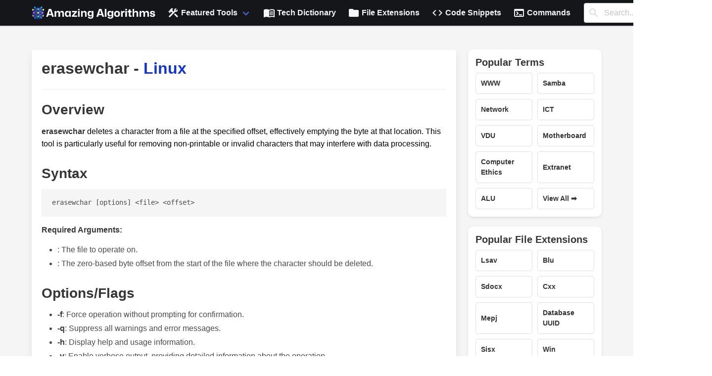

--- FILE ---
content_type: text/html; charset=UTF-8
request_url: https://amazingalgorithms.com/commands/erasewchar-linux/
body_size: 5534
content:
<!DOCTYPE html>
<html lang="en">
<head>
    <meta charset="UTF-8">
    <meta name="viewport" content="width=device-width, initial-scale=1.0">
    <title>erasewchar Linux - Man Page</title>
    <meta name="description" content="Overview erasewchar deletes a character from a file at the specified offset, effectively emptying the byte at that location. This tool is particularly useful for removing non-printable or invalid characters that may interfere with data processing. Syntax erasewchar [options] &lt;file&gt; &lt;offset&gt; Required Arguments: : The file to operate on. : The zero-based byte offset from [&hellip;]" />        <style>
    
    /* Typography styles */
    p {
        font-size: 16px; /* Increase font size */
        line-height: 1.6; /* Improve readability with increased line-height */
        margin-bottom: 10px; /* Space between paragraphs */
        color: #000;
    }

    strong {
        font-weight: bold; /* Make strong tags bolder */
    }

    h2 {
        font-size: 28px;
        margin-top: 20px;
        margin-bottom: 10px;
    }

    h3 {
        font-size: 24px;
        margin-top: 15px;
        margin-bottom: 10px;
    }

    h4 {
        font-size: 20px;
        margin-top: 10px;
        margin-bottom: 8px;
    }

    h5 {
        font-size: 18px;
        margin-top: 8px;
        margin-bottom: 6px;
    }

    h6 {
        font-size: 16px;
        margin-top: 6px;
        margin-bottom: 4px;
    }
    </style>
</head>
<body>

<!DOCTYPE html>
<head>
    <meta charset="UTF-8">
    <meta name="viewport" content="width=device-width, initial-scale=1.0">
    <!-- Google tag (gtag.js) -->
    <script async src="https://www.googletagmanager.com/gtag/js?id=G-G86G54XQDZ"></script>
    <script>
        window.dataLayer = window.dataLayer || [];
        function gtag() { dataLayer.push(arguments); }
        gtag('js', new Date());

        gtag('config', 'G-G86G54XQDZ');
    </script>
    <link rel="stylesheet" href="https://amazingalgorithms.com/bulma.min.css">
    <link href="https://fonts.googleapis.com/icon?family=Material+Icons" rel="stylesheet">
    <link rel="icon" href="https://amazingalgorithms.com/favicon.ico" type="image/x-icon">
    
    <script type="application/ld+json">
    {
      "@context" : "https://schema.org",
      "@type" : "WebSite",
      "name" : "AmazingAlgorithms",
      "url" : "https://amazingalgorithms.com/"
    }
    </script>

    <!-- Google Auto Ads -->
    <!--
    <script async src="https://pagead2.googlesyndication.com/pagead/js/adsbygoogle.js?client=ca-pub-5940187935095907"
     crossorigin="anonymous"></script> 
    -->
    <!-- Google Auto Ads -->
    <style>

    .navbar {
        box-shadow: 0 2px 3px rgba(10, 10, 10, 0.1);
        background-color: #14161A !important;
        
    }

    .navbar-brand img {
        max-height: 80px;
    }

    .navbar-menu {
        justify-content: space-between;
    }

    .navbar-search {
        flex-grow: 1;
        margin: 0 15px;
        position: relative;
        padding-top: 6px;
    }

    .navbar-item, .navbar-link {
        font-weight: bold;
        color: #f5f5f5 !important;
        background-color: #14161A !important;
    }
    
    .navbar-dropdown {
        box-shadow: 0 2px 3px rgba(10, 10, 10, 0.1);
        background-color: #14161A !important;
    }
    
    .navbar-dropdown .navbar-item {
        color: #f5f5f5 !important; /* Ensuring text color consistency */
    }

    .navbar-burger {
        color: #f5f5f5 !important;
    }

    .navbar-burger.is-active~.navbar-menu {
        display: block;
    }

    body {
      background-color: #f5f5f5 !important;
    }
    
    body a {
        color: #1434CB;
    }
    
    body .content a:hover {
        text-decoration: underline;
        color: #1434CB;
    }
    
    /* Mobile styles */
    .ad {
        display: none; /* Hide ads by default */
    }
    
    @media (max-width: 768px) { /* Assuming 768px as a breakpoint for mobile devices */
        .mobile-ad {
            display: block; /* Show mobile ad on small screens */
        }
    }
    
    @media (min-width: 769px) { /* Desktop screens */
        .desktop-ad {
            display: block; /* Show desktop ad on large screens */
        }
    }
</style>

</head>

<nav class="navbar is-white" role="navigation" aria-label="main navigation">
    <div class="container">
        <div class="navbar-brand">
            <a class="navbar-item" href="https://amazingalgorithms.com">
                <img style="width: 250px !important; height: auto !important;" src="https://amazingalgorithms.com/logo-amazingalgorithms-white.png" alt="Amazing Algorithms Logo">
            </a>
            <a role="button" class="navbar-burger burger" aria-label="menu" aria-expanded="false" data-target="navbarBasicExample">
                <span aria-hidden="true"></span>
                <span aria-hidden="true"></span>
                <span aria-hidden="true"></span>
            </a>
        </div>

        <div class="navbar-menu" id="navbarBasicExample">
            <!-- Dropdown Menu for Featured Tools -->
            <div class="navbar-item has-dropdown is-hoverable">
                <a class="navbar-link">
                    <i class="material-icons">construction</i>&nbsp;Featured Tools
                </a>
                <div class="navbar-dropdown">
                    <a class="navbar-item" href="https://amazingalgorithms.com/hosting-checker">
                        <i class="material-icons">cloud</i>&nbsp;Hosting Checker
                    </a>
                    <a class="navbar-item" href="https://amazingalgorithms.com/whois-checker">
                        <i class="material-icons">query_stats</i>&nbsp;WHOIS Checker
                    </a>
                    <a class="navbar-item" href="https://amazingalgorithms.com/domain-age-checker">
                        <i class="material-icons">history</i>&nbsp;Domain Age Checker
                    </a>
                    <a class="navbar-item" href="https://amazingalgorithms.com/base64-decoder">
                        <i class="material-icons">lock_open</i>&nbsp;Base64 Decoder
                    </a>
                </div>
            </div>

            <!-- Other Menu Items -->
            <a class="navbar-item" href="https://amazingalgorithms.com/definitions/">
                <i class="material-icons">menu_book</i>&nbsp;Tech Dictionary
            </a>
            <a class="navbar-item" href="https://amazingalgorithms.com/file-extensions/">
                <i class="material-icons">folder</i>&nbsp;File Extensions
            </a>
            <a class="navbar-item" href="https://amazingalgorithms.com/snippets/">
                <i class="material-icons">code</i>&nbsp;Code Snippets
            </a>
            <a class="navbar-item" href="https://amazingalgorithms.com/commands/">
                <i class="material-icons">terminal</i>&nbsp;Commands
            </a>

            <!-- Updated Search Form -->
            <div class="navbar-search">
                <form action="https://amazingalgorithms.com/search" method="get">
                    <div class="field" style="width: 100%;">
                        <div class="control has-icons-left">
                            <input class="input" type="text" name="s" id="searchInput" placeholder="Search...">
                            <span class="icon is-small is-left">
                                <i class="material-icons">search</i>
                            </span>
                        </div>
                    </div>
                </form>
            </div>
        </div>
    </div>
</nav>

    <script>
        // Burger menu JavaScript
        document.addEventListener('DOMContentLoaded', () => {
            const $navbarBurgers = Array.prototype.slice.call(document.querySelectorAll('.navbar-burger'), 0);
            if ($navbarBurgers.length > 0) {
                $navbarBurgers.forEach(el => {
                    el.addEventListener('click', () => {
                        const target = el.dataset.target;
                        const $target = document.getElementById(target);
                        el.classList.toggle('is-active');
                        $target.classList.toggle('is-active');
                    });
                });
            }
        });
    </script>

    <div class="ad mobile-ad">
            </div>
    <div class="ad desktop-ad">
            </div>


<section class="section">
    <div class="container">
        <div class="columns">

            <!-- Main content -->
            <div class="column is-three-quarters">
                <div class="box">
                                            <article>
                            <h1 class="title">erasewchar - <a href="https://amazingalgorithms.com/commands/category/linux/" rel="category tag">Linux</a></h1>
                            <hr>
                            <div class="content"><h2>Overview</h2>
<p><strong>erasewchar</strong> deletes a character from a file at the specified offset, effectively emptying the byte at that location. This tool is particularly useful for removing non-printable or invalid characters that may interfere with data processing.</p>
<h2>Syntax</h2>
<pre><code>erasewchar [options] &lt;file&gt; &lt;offset&gt;
</code></pre>
<p><strong>Required Arguments:</strong></p>
<ul>
<li><strong><file></strong>: The file to operate on.</li>
<li><strong><offset></strong>: The zero-based byte offset from the start of the file where the character should be deleted.</li>
</ul>
<h2>Options/Flags</h2>
<ul>
<li><strong>-f</strong>: Force operation without prompting for confirmation.</li>
<li><strong>-q</strong>: Suppress all warnings and error messages.</li>
<li><strong>-h</strong>: Display help and usage information.</li>
<li><strong>-v</strong>: Enable verbose output, providing detailed information about the operation.</li>
</ul>
<h2>Examples</h2>
<p><strong>Simple Deletion:</strong></p>
<pre><code>erasewchar test.txt 10
</code></pre>
<p>This command will delete the character at offset 10 in the file <code>test.txt</code>.</p>
<p><strong>Batch Deletion:</strong></p>
<pre><code>for file in *.log; do erasewchar -f &quot;$file&quot; 5; done
</code></pre>
<p>This script will delete the character at offset 5 in all files with the <code>.log</code> extension in the current directory.</p>
<p><strong>Ignoring Prompt:</strong></p>
<pre><code>erasewchar -f test.txt 100
</code></pre>
<p>This command will delete the character at offset 100 in <code>test.txt</code> without prompting for confirmation.</p>
<h2>Common Issues</h2>
<ul>
<li><strong>Invalid Offset:</strong> If the specified offset is beyond the end of the file, the command will fail.</li>
<li><strong>File Permissions:</strong> Ensure you have write permissions for the specified file.</li>
<li><strong>Non-Empty Byte:</strong> If the byte at the offset is already empty, the command will do nothing.</li>
</ul>
<h2>Integration</h2>
<p><strong>Character Replacement:</strong></p>
<pre><code>erasewchar example.txt 25
dd if=/dev/urandom count=1 bs=1 seek=25 of=example.txt
</code></pre>
<p>This combination deletes the character at offset 25 and then overwrites it with a random character.</p>
<p><strong>Concatenating Files:</strong></p>
<pre><code>erasewchar file1.txt 100
cat file1.txt file2.txt &gt; newfile.txt
</code></pre>
<p>This command merges <code>file1.txt</code> and <code>file2.txt</code> while removing the character at offset 100 from <code>file1.txt</code>.</p>
<h2>Related Commands</h2>
<ul>
<li><code>truncate</code>: Truncates a file to a specified length.</li>
<li><code>od</code>: Displays a file&#8217;s contents in various formats, including byte values.</li>
<li><code>hexedit</code>: Provides a graphical editor for modifying files at the byte level.</li>
</ul>
</div>
                        </article>
                                    </div>
            </div>

            <!-- Sidebar -->
            <div class="column is-one-quarter">
                <aside class="menu">
                        <style>
        .section-grid {
            display: grid;
            grid-template-columns: 1fr 1fr; /* Two items per row */
            grid-column-gap: 10px;
            grid-row-gap: 10px;
            padding: 15px;
            background-color: #ffffff; /* White background for all sections */
            box-shadow: 0 2px 5px rgba(0,0,0,0.1);
            border-radius: 10px;
            margin-bottom: 20px; /* Spacing between sections */
        }

        .section-item {
            display: flex;
            align-items: center;
            padding: 10px;
            border: 1px solid #e0e0e0; /* Light grey border */
            border-radius: 5px;
            background-color: #fff; /* White background for each item */
            text-decoration: none; /* No underline */
            color: #333; /* Dark text for readability */
            transition: background-color 0.2s; /* Smooth transition for interaction */
        }

        .section-item:hover {
            background-color: #f9f9f9; /* Slight color change on hover */
        }

        .tool-icon {
            font-size: 24px; /* Icon size */
            color: #4A90E2; /* Icon color */
            margin-right: 10px; /* Space between icon and text */
        }

        .section-title {
            font-weight: bold;
            font-size: 0.875rem;
        }

        .section-title-row {
            grid-column: 1 / -1; /* Full width */
        }
    </style>

    <!-- Popular Terms Section -->
    <div class="section-grid">
        <div class="section-title-row">
            <h3 class="title is-5">Popular Terms</h3>
        </div>
                    <a href="https://amazingalgorithms.com/definitions/www/" class="section-item">
                <span class="section-title">WWW</span>
            </a>
                    <a href="https://amazingalgorithms.com/definitions/samba/" class="section-item">
                <span class="section-title">Samba</span>
            </a>
                    <a href="https://amazingalgorithms.com/definitions/network/" class="section-item">
                <span class="section-title">Network</span>
            </a>
                    <a href="https://amazingalgorithms.com/definitions/ict/" class="section-item">
                <span class="section-title">ICT</span>
            </a>
                    <a href="https://amazingalgorithms.com/definitions/vdu/" class="section-item">
                <span class="section-title">VDU</span>
            </a>
                    <a href="https://amazingalgorithms.com/definitions/motherboard/" class="section-item">
                <span class="section-title">Motherboard</span>
            </a>
                    <a href="https://amazingalgorithms.com/definitions/computer-ethics/" class="section-item">
                <span class="section-title">Computer Ethics</span>
            </a>
                    <a href="https://amazingalgorithms.com/definitions/extranet/" class="section-item">
                <span class="section-title">Extranet</span>
            </a>
                    <a href="https://amazingalgorithms.com/definitions/alu/" class="section-item">
                <span class="section-title">ALU</span>
            </a>
                    <a href="https://amazingalgorithms.com/definitions/" class="section-item">
                <span class="section-title">View All ➡️</span>
            </a>
            </div>

    <!-- Popular File Extensions Section -->
    <div class="section-grid">
        <div class="section-title-row">
            <h3 class="title is-5">Popular File Extensions</h3>
        </div>
                    <a href="https://amazingalgorithms.com/file-extensions/lsav/" class="section-item">
                <span class="section-title">Lsav</span>
            </a>
                    <a href="https://amazingalgorithms.com/file-extensions/blu/" class="section-item">
                <span class="section-title">Blu</span>
            </a>
                    <a href="https://amazingalgorithms.com/file-extensions/sdocx/" class="section-item">
                <span class="section-title">Sdocx</span>
            </a>
                    <a href="https://amazingalgorithms.com/file-extensions/cxx/" class="section-item">
                <span class="section-title">Cxx</span>
            </a>
                    <a href="https://amazingalgorithms.com/file-extensions/mepj/" class="section-item">
                <span class="section-title">Mepj</span>
            </a>
                    <a href="https://amazingalgorithms.com/file-extensions/database_uuid/" class="section-item">
                <span class="section-title">Database UUID</span>
            </a>
                    <a href="https://amazingalgorithms.com/file-extensions/sisx/" class="section-item">
                <span class="section-title">Sisx</span>
            </a>
                    <a href="https://amazingalgorithms.com/file-extensions/win/" class="section-item">
                <span class="section-title">Win</span>
            </a>
                    <a href="https://amazingalgorithms.com/file-extensions/mp5/" class="section-item">
                <span class="section-title">Mp5</span>
            </a>
                    <a href="https://amazingalgorithms.com/file-extensions" class="section-item">
                <span class="section-title">View All ➡️</span>
            </a>
            </div>

    <!-- Popular Tools Section -->
    <div class="section-grid">
        <div class="section-title-row">
            <h3 class="title is-5">Popular Tools</h3>
        </div>
                    <a href="https://amazingalgorithms.com/hosting-checker" class="section-item">
                <span class="section-title">Hosting Checker</span>
            </a>
                    <a href="https://amazingalgorithms.com/whois-checker" class="section-item">
                <span class="section-title">WHOIS Checker</span>
            </a>
                    <a href="https://amazingalgorithms.com/domain-age-checker" class="section-item">
                <span class="section-title">Domain Age</span>
            </a>
                    <a href="https://amazingalgorithms.com/dns-lookup" class="section-item">
                <span class="section-title">DNS Lookup</span>
            </a>
                    <a href="https://amazingalgorithms.com/json-schema-generator" class="section-item">
                <span class="section-title">JSON Schema</span>
            </a>
                    <a href="https://amazingalgorithms.com/base64-encoder" class="section-item">
                <span class="section-title">Base64 Encoder</span>
            </a>
                    <a href="https://amazingalgorithms.com/base64-decoder" class="section-item">
                <span class="section-title">Base64 Decoder</span>
            </a>
                    <a href="https://amazingalgorithms.com/shuffle-text-generator" class="section-item">
                <span class="section-title">Shuffle Text</span>
            </a>
                    <a href="https://amazingalgorithms.com/html-formatter" class="section-item">
                <span class="section-title">HTML Formatter</span>
            </a>
                    <a href="https://amazingalgorithms.com/" class="section-item">
                <span class="section-title">View All ➡️</span>
            </a>
            </div>
    
        
                    </aside>
            </div>

        </div>
    </div>
</section>

    <footer class="footer">
        <div class="content has-text-centered">
            <div class="container">
                <style>
                    .footer .column {
                        text-align: left;
                        /* Align text to the left */
                    }

                    .footer .title+p {
                        margin-top: 1rem;
                        color: #f5f5f5; /* Color of links */
                        /* Maintain gap between heading and first tool */
                    }    
                    
                    .footer {
                        background-color: #14161A !important;
                        color: #f5f5f5; /* Default text color */
                    }
                
                    .footer a {
                        color: #f5f5f5; /* Color of links */
                        transition: color 0.3s ease; /* Smooth transition for color change */
                    }
                
                    .footer a:hover {
                        color: #ddd; /* Color of links on hover */
                        text-decoration: underline !important;
                    }
                
                    .footer .column {
                        text-align: left;
                    }
                
                    .footer .title+p {
                        margin-top: 1rem;
                    }
                    .footer .title{
                        color: #f5f5f5 !important; /* Color of links */
                    }

                </style>
                <div class="columns is-multiline">
                    <div class="column is-3"><p class="title is-5">Creative Tools</p><p><a href="https://amazingalgorithms.com/markdown-viewer">Markdown Viewer</a></p><p><a href="https://amazingalgorithms.com/word-counter">Word Counter</a></p><p><a href="https://amazingalgorithms.com/shuffle-text-generator">Shuffle Text</a></p><p><a href="https://amazingalgorithms.com/print-test-page">Print Test Pages</a></p></div><div class="column is-3"><p class="title is-5">Server Tools</p><p><a href="https://amazingalgorithms.com/ip-to-location">IP to Location</a></p><p><a href="https://amazingalgorithms.com/ip-to-isp">IP to ISP</a></p><p><a href="https://amazingalgorithms.com/domain-to-ip">Domain to IP</a></p><p><a href="https://amazingalgorithms.com/hosting-checker">Hosting Checker</a></p><p><a href="https://amazingalgorithms.com/whats-my-ip-address">What&#039;s My IP?</a></p><p><a href="https://amazingalgorithms.com/whois-checker">WHOIS Checker</a></p><p><a href="https://amazingalgorithms.com/domain-nameserver-checker">Nameserver Checker</a></p><p><a href="https://amazingalgorithms.com/dns-lookup">DNS Lookup</a></p><p><a href="https://amazingalgorithms.com/domain-age-checker">Domain Age Checker</a></p></div><div class="column is-3"><p class="title is-5">Developer Tools</p><p><a href="https://amazingalgorithms.com/clingo">Clingo Runner</a></p><p><a href="https://amazingalgorithms.com/regex">Regex Tester</a></p><p><a href="https://amazingalgorithms.com/json-formatter">JSON Formatter</a></p><p><a href="https://amazingalgorithms.com/html-viewer">HTML Viewer</a></p><p><a href="https://amazingalgorithms.com/html-formatter">HTML Formatter</a></p><p><a href="https://amazingalgorithms.com/base64-encoder">Base64 Encoder</a></p><p><a href="https://amazingalgorithms.com/base64-decoder">Base64 Decoder</a></p><p><a href="https://amazingalgorithms.com/json-schema-generator">JSON Schema Generator</a></p></div><div class="column is-3"><p class="title is-5">Calculators</p><p><a href="https://amazingalgorithms.com/credit-card-payoff-calculator">Credit Card Payoff Calculator</a></p></div>                </div>
            </div><br><br>
            <div style="text-align: center;">
                <a href="https://amazingalgorithms.com/blog/" style="margin-right: 20px;">Blog</a>
                <a href="https://amazingalgorithms.com/definitions/" style="margin-right: 20px;">Tech Dictionary</a>
                <a href="https://amazingalgorithms.com/file-extensions/" style="margin-right: 20px;">File Extensions</a>
                <a href="https://amazingalgorithms.com/snippets/" style="margin-right: 20px;">Code Snippets</a>
                <a href="https://amazingalgorithms.com/privacy-policy" style="margin-right: 20px;">Privacy Policy</a>
                <a href="https://amazingalgorithms.com/terms-and-conditions" style="margin-right: 20px;">Terms and
                    Conditions</a>
                    <a href="https://amazingalgorithms.com/support" style="margin-right: 20px;">Support</a>
                <a href="https://amazingalgorithms.com/robots.txt" style="margin-right: 20px;">Robots.txt</a>
                <a href="https://amazingalgorithms.com/ads.txt" style="margin-right: 20px;">Ads.txt</a>
                <a href="https://stats.uptimerobot.com/EGk0MZYsX2" style="margin-right: 20px;">Status</a>
                <a href="https://amazingalgorithms.com/feedback?url=https%3A%2F%2Famazingalgorithms.com%2Fcommands%2Ferasewchar-linux%2F" style="margin-right: 20px;" target="_blank">Feedback/Report an Issue</a>
            </div>

            <br><br>
            <p style="color: #f5f5f5;">&copy;
                2026 AmazingAlgorithms.com. All rights reserved.
            </p>
        </div>
    </footer>
    
</body>
</html>